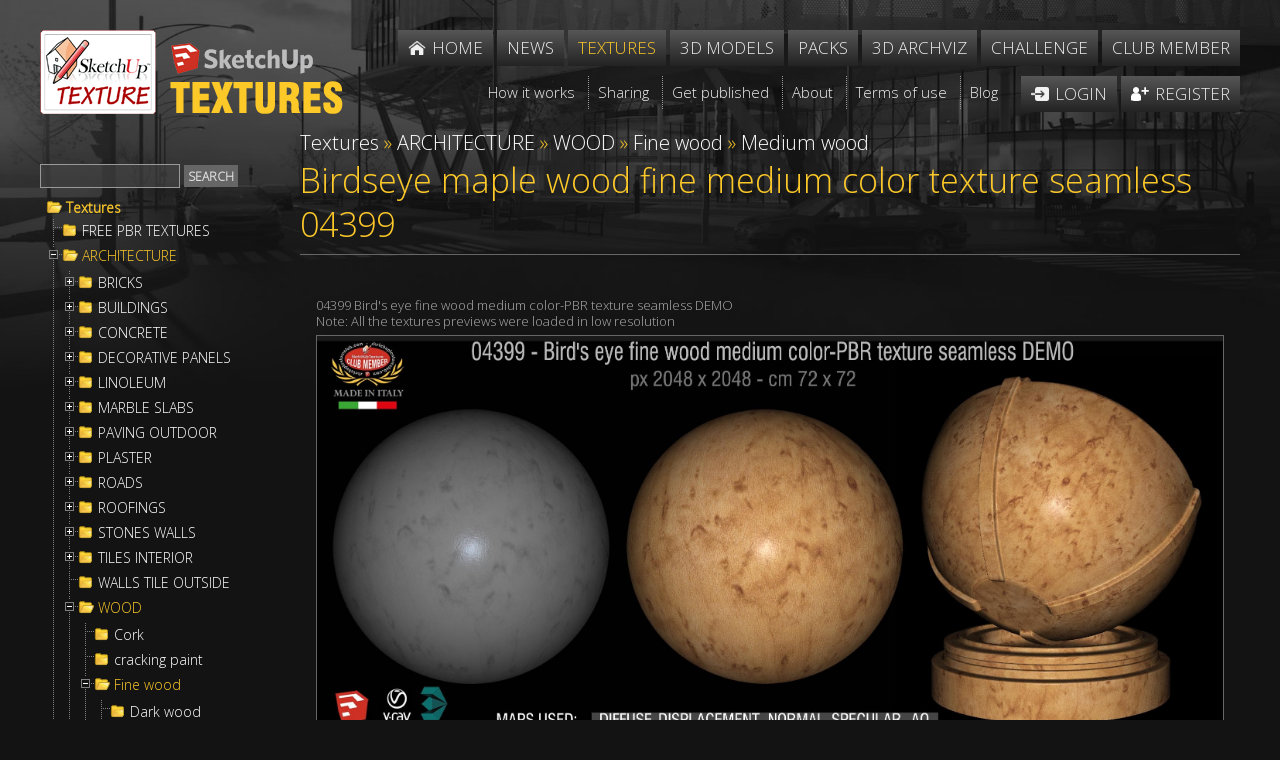

--- FILE ---
content_type: text/html; Charset=utf-8
request_url: https://www.sketchuptextureclub.com/textures/architecture/wood/fine-wood/medium-wood/birdseye-maple-wood-fine-medium-color-texture-seamless-04399
body_size: 76602
content:

<!DOCTYPE html>
<html xmlns="http://www.w3.org/1999/xhtml">
<head>
<meta http-equiv="Content-Type" content="text/html; charset=utf-8" />
<title>Birdseye maple wood fine medium color texture seamless 04399</title>
<meta name="description" content="Sketchuptexture | Texture seamless | Birdseye maple wood fine medium color texture seamless 04399 | Textures - ARCHITECTURE - WOOD - Fine wood - Medium wood" /><!-- Google tag (gtag.js) -->
<script async src="https://www.googletagmanager.com/gtag/js?id=G-GZRW3558GB"></script>
<script>
  window.dataLayer = window.dataLayer || [];
  function gtag(){dataLayer.push(arguments);}
  gtag('js', new Date());

  gtag('config', 'G-GZRW3558GB');
  gtag('config', 'G-EWZG3TNQR8');
</script>


<link rel="alternate" href="https://www.sketchuptextureclub.com/textures/architecture/wood/fine-wood/medium-wood/birdseye-maple-wood-fine-medium-color-texture-seamless-04399" hreflang="x-default">
<link rel="alternate" href="https://www.sketchuptextureclub.com/textures/architecture/wood/fine-wood/medium-wood/birdseye-maple-wood-fine-medium-color-texture-seamless-04399" hreflang="en">

<meta name="viewport" content="width=device-width; initial-scale=1.0; maximum-scale=5.0; user-scalable=5.0;" />
<link href='https://fonts.googleapis.com/css?family=Open+Sans:300' rel='stylesheet' type='text/css'>
<link href="/hdr/sty.css" rel="stylesheet" type="text/css" />
<script src="/hdr/jq.js" type="text/javascript"></script>
<script src="/hdr/easing.js" type="text/javascript"></script>
<script type="text/javascript" src="/hdr/jquery.mousewheel-3.0.6.pack.js"></script>
<script type="text/javascript" src="/fancy/jquery.fancybox.pack.js"></script>
<script type="text/javascript" src="/fancy/helpers/jquery.fancybox-media.js"></script>
<link rel="stylesheet" type="text/css" href="/fancy/jquery.fancybox.css" media="screen" />
<script src="/hdr/jquery.zoom-min.js" type="text/javascript"></script>
<script src="/hdr/cycle2.js" type="text/javascript"></script>
<script src="/hdr/carousel.js" type="text/javascript"></script>
<script src="/hdr/swipe.js" type="text/javascript"></script>

<link href="/hdr/sty1.css" rel="stylesheet" type="text/css" />
<script src="/hdr/jquery.cookie.js" type="text/javascript"></script>
<script src="/hdr/jquery.treeview.js" type="text/javascript"></script>
<link rel="stylesheet" href="/hdr/jquery.treeview.css" />
 <script>
  (function(i,s,o,g,r,a,m){i['GoogleAnalyticsObject']=r;i[r]=i[r]||function(){
  (i[r].q=i[r].q||[]).push(arguments)},i[r].l=1*new Date();a=s.createElement(o),
  m=s.getElementsByTagName(o)[0];a.async=1;a.src=g;m.parentNode.insertBefore(a,m)
  })(window,document,'script','https://www.google-analytics.com/analytics.js','ga');

  ga('create', 'UA-77253789-1', 'auto');
  //ga('send', 'pageview');
  ga('send', 'pageview', {'dimension1': 'Guest'});
  
   ga('create', 'UA-84641342-1', 'auto','imagepromotion');
   ga('imagepromotion.send', 'pageview');
</script>



<script type="text/javascript">

errore="An error occurred"

//qui  .bansx img, .bandx img , .imgaw1
function setMaxWidth() {
$('.testo div.ridok img:not(.imgslide), .bnrtop img,.bnrtop img, .bnrbottom img, .bansx img, .bandx img, .imgaw1').hide();
if( $(".wi").width()<980 ) {d=18} else {d=0}
$('.testo div.ridok img:not(.imgslide), .bnrtop img,.bnrtop img, .bnrbottom img, .bansx img, .bandx img, .imgaw1').each(function() {
	if( $(this).parent().is('a') || $(this).parent().is('span') ) {el=$(this).parent().parent()} else {el=$(this).parent()}
	$(this).css("maxWidth",parseInt(el.width()-d)+"px")
	$(this).show()
    });

$('.slider').hide()
$('.slider').each(function() {
$(this).css("maxWidth",parseInt($(this).parent().width())+"px")
$('.slider').show()
    });

}




function vota(n)
{
if(!confirm("Are you sure?")) {return false}
$.ajax({
  type: "POST",
  cache:false,
  url: '/challenge/a_vota.asp',
  data: {img:n},
  success: function(data) {
if(data=="OK") {alert("Thanks for your vote");$("#r"+n).html(parseInt($("#r"+n).html())+1)}
else
{alert("You have already voted for this work")}

},
  error:function (){alert(errore);}    
});	
	
	
	}

//////

function trim(stringToTrim) {
	return stringToTrim.replace(/^\s+|\s+$/g,"");}
	
///

	      function cmail(mail){
   
   var x = mail;
	//var filter  = /^([a-zA-Z0-9_\.\-])+\@(([a-zA-Z0-9\-])+\.)+([a-zA-Z0-9]{2,4})+$/;
	//if (!filter.test(x)) return 1; else return 2
	if (x.indexOf("@")<0 || x.indexOf(".")<0) return 1; else return 2
   }
   
   
///


function mn()
{
if($(".menu").is(":visible")) $('.menu').slideUp(100); else $('.menu').slideDown(100);
//setTimeout('$(".menu").attr("style","")',110)
	}

  function deviced()
 {
 if(document.createTouch !== undefined) return true; else return false
 }

if($(window).width()>600) {fpad=1;fmarg=30;ftit="inside";fautoc=true} else {fpad=1;fmarg=0;ftit="over";fautoc=false};


$(function() {
	
$( 'a.glink' ).each(function( index ) {
  $( this ).attr("href", $( this ).attr("href").replace("glink.asp","golink.asp") )
});
		   

//qui
	 	$('input.fte,select.fte,textarea.fte').focus(function() {
	el=$(this)							 
	setTimeout(function(){if(el.position().top-$(window).scrollTop()<20) {window.scrollBy(0,-100)}}, 50);
															  })
		   
		   
			$('.tex1,.z,.z1,.texshop').fancybox({
								 
			openEffect	: 'elastic',
			closeEffect	: 'elastic',
			aspectRatio : false,
			autoCenter: fautoc,
			padding:fpad,
			margin:fmarg,
			helpers : {
				title : {
					type : 'inside'//ftit
				},
				media : {},
				overlay: {
					locked: false
				}
			},
			beforeShow: function () {
				if($(this.element).attr('class').split(' ').slice(-1)=="z") this.title='<a href="'+$(this.element).next().attr("href")+'">'+this.title+' &raquo;</a>';
				/* Disable right click */
				$.fancybox.wrap.bind("contextmenu", function (e) {
						return false; 
				});
			},
			onUpdate: function() {
				$(".zoomImg").removeClass("cur");
				//$.fancybox.reposition(); $.fancybox.update();
				if( parseInt($("img.fancybox-image").get(0).naturalWidth)>parseInt($("img.fancybox-image").width()) ) $(".fancybox-wrap .zoomImg").addClass("cur")
			},

			afterShow:  function() { $('.fancybox-inner').zoom({ on: 'grab', 
															   	duration:300,
																touch:true,
																onZoomIn:function(){$('.fancybox-nav').hide()},
																onZoomOut:function(){$('.fancybox-nav').show()}   
																}); 
									if(deviced()) $('.fancybox-nav span').css("visibility","visible");
									if( parseInt($("img.fancybox-image").get(0).naturalWidth)>parseInt($("img.fancybox-image").width()) ) setTimeout('$(".fancybox-wrap .zoomImg").addClass("cur")',500)
			
									}
	
	});		   
		   
		   

	
			$('.gal a, .fancy, .adm').fancybox({
								 
			openEffect	: 'elastic',
			closeEffect	: 'elastic',
			aspectRatio : false,
			autoCenter: fautoc,
			padding:fpad,
			margin:fmarg,
			helpers : {
				title : {
					type : 'inside'//ftit
				},
				media : {},
				overlay: {
					locked: false
				}
			},
			beforeShow: function () {
				/* Disable right click */
				$.fancybox.wrap.bind("contextmenu", function (e) {
						return false; 
				});
			},			
			beforeLoad: function() {
				if($(this.element).attr('class')!="adm")
				{this.title = "<a class=\"onw\" title=\"Open in a new window and share\" href=\"artwork/"+$(this.element).attr('data-idi')+"\"><img src=\"/imgs/onw.png\"></a>  <i class=\"copy\">&copy;</i> "+this.title;}
			},
			onUpdate: function() {
				$(".zoomImg").removeClass("cur");
				//$.fancybox.reposition(); $.fancybox.update();
				if( parseInt($("img.fancybox-image").get(0).naturalWidth)>parseInt($("img.fancybox-image").width()) ) $(".zoomImg").addClass("cur")
			},

			afterShow:  function() { $('.fancybox-inner').zoom({ on: 'grab', 
															   	duration:300,
																touch:true,
																onZoomIn:function(){$('.fancybox-nav').hide()},
																onZoomOut:function(){$('.fancybox-nav').show()}   
																}); 
									if(deviced()) $('.fancybox-nav span').css("visibility","visible");
									if( parseInt($("img.fancybox-image").get(0).naturalWidth)>parseInt($("img.fancybox-image").width()) ) setTimeout('$(".zoomImg").addClass("cur")',500)
			
									}
	
	});
			
			
	$(".pop").fancybox({
		maxWidth	: 900,
		maxHeight	: 500,
		width		: 900,
		height		: 500,
		openEffect	: 'fade',
		closeEffect	: 'fade',
		aspectRatio : false,
		padding:fpad,
		margin:fmarg,
				beforeLoad: function() {
			$.fancybox.hideLoading()
        },
			helpers : {
				title : {
					type : 'inside'//ftit
				},
				overlay: {
					locked: false
				}
			},


		});
			

	$(".minia").fancybox({
		maxWidth	: 300,
		maxHeight	: 162,
		width		: 300,
		height		: 162,
		padding:fpad,
		margin:fmarg,		
		openEffect	: 'fade',
		closeEffect	: 'fade',
		helpers : {
			overlay : {
					closeClick : false,
					locked: false
				}

    	},
		beforeLoad: function() {
			$.fancybox.hideLoading()
        }
	});
	
setMaxWidth();
$( window ).bind( "resize", setMaxWidth);


$( ".testo img" ).mouseover(function() {  if ($(this).closest('a').length <= 0 && $(this).get(0).naturalWidth>$(this).width())  $(this).wrap( '<a href="'+$(this).attr("src")+'" class="adm"></a>'); });


$( '.slider' ).cycle();	

	
	

	
	
	

});
		
	
$(window).resize(function() {
if($( document ).width()>1000) $(".menu").attr("style","");
$.fancybox.reposition(); $.fancybox.update();
$(".fmenu").css("minWidth",parseInt($(".fmenu ul").width())+"px")
});


///// root

function mnt()
{ if($( "#menutexture" ).css("left")=="-500px") {l=0;$( ".pez" ).fadeIn(250);$("body").css("overflow", "hidden")} else {l="-500px";$( ".pez" ).fadeOut(250);$("body").css("overflow", "")};
	$( "#menutexture" ).animate({
    left: l
  }, 250, function() {
    // Animation complete.
  });
	}
	
$(window).resize(function() {
$( "#menutexture" ).css("left","");$( ".pez" ).hide()
$("body").css("overflow", "")
});


$(window).unload(function(){ test=Math.random() })
</script>













<meta property="og:title" content="Birdseye maple wood fine medium color texture seamless 04399" />
<meta property="og:url" content="http://www.sketchuptextureclub.com/textures/architecture/wood/fine-wood/medium-wood/birdseye-maple-wood-fine-medium-color-texture-seamless-04399" />
<meta property="og:image" content="http://www.sketchuptextureclub.com/public/texture/0002-birdseye-maple-wood-fine-medium-color-texture-seamless.jpg" />
<meta property="og:site_name" content="Sketchuptexture - Textures" />
<meta itemprop="image" content="http://www.sketchuptextureclub.com/public/texture/0002-birdseye-maple-wood-fine-medium-color-texture-seamless.jpg" />
</head>

<body class="texture">



<div class="wrapper">
    <div class="content">
    	
        

        
        <div class="wi head">
		        
        	<div class="logo">
            	<a href="/"><img class="lo" alt="Sketchuptexture" src="/imgs/sketchuptexture.png" /></a> 
                
                <a href="/textures"><img class="lo1" alt="Sketchuptexture - Textures" src="/imgs/textures.png" /></a>
                
                <img alt="" onclick="mn()" class="imgmenu" src="/imgs/menu.png" />
            </div>
            <div class="menu">
                <ul class="fmenu">
                    <li class="home"><a href="/"><span>Home</span></a></li>
                    <li><a href="/news"><span>News</span></a></li>
                    <li><a title="High quality free seamless textures, architecture, materials, nature elements" class="att"  href="/textures"><span>Textures</span></a></li>
                    <!--<li><a href="/cut-out"><span>Cut out</span></a></li> -->
                    <li><a title="House - Living room - Office furniture - Bedroom - Kitchen - Vegetation..." href="/3d-models"><span>3D models</span></a></li>
                    <li><a title="Packages of textures, cut out, people and various resources for the 3D" href="/packs"><span>Packs</span></a></li>
                    <li><a title="The Best Of international 3d visualization, architecture and interior design" href="/3d-archviz"><span>3D Archviz</span></a></li>
                    <li><a title="International rendering challenges of architecture and interior" href="/challenge"><span>Challenge</span></a></li>
                    
                    
					<li><a title="Benefits and options for members who support our comunity" href="/become-a-club-member">Club member</a></li>
                                        
                    
                    
                    <li class="sep"></li>

                    <li class="terms f"><a href="/how-it-works"><span>How it works</span></a></li>
                    <li class="terms"><a href="/sharing"><span>Sharing</span></a></li>
                    <li class="terms"><a href="/get-published"><span>Get published</span></a></li>
                    <li class="terms"><a href="/about-us"><span>About</span></a></li>
                    <li class="terms"><a  href="/terms-of-use"><span>Terms of use</span></a></li>
                    <!--<li class="terms"><a href="/contact-us"><span>Contact</span></a></li> -->
                    <li class="terms"><a href="http://www.sketchuptexture.com/" target="_blank"><span>Blog</span></a></li>
                    
                    
                    
                    <li class="login"><a href="/login"><span>Login</span></a></li>
                    <li class="register"><a href="/register"><span>Register</span></a></li>
					

                </ul>
            </div> 
            <div class="cl"></div>
        </div>  
        <div class="cl"></div>
		
        
		
		
        
        <script>
        $(".fmenu").css("minWidth",parseInt($(".fmenu ul").width())+"px")
        </script>

        
        <div class="wi corpo">
        
            
            <!--<h1 class="tit"><span>Textures</span></h1>
            <div class="cl"></div> -->
            
                <div id="menutexture">

<form method="post" action="/textures.asp" id="trova">
<input maxlength="16" class="fte" id="cerca" name="cerca" type="text" /><input class="bu" id="search" type="submit" value="Search" />
</form>

<div class="contmenutexture">
	<div class="filetree primotree"><span class="folder"><a class="ev" href="/textures">Textures</a></span></div>
	<ul id="browser" class="filetree"><li class="nochild"><span class="folder"><a data-liv="724" href="/textures/free-pbr-textures">FREE PBR TEXTURES</a></span></li><li ><span class="folder"><a data-liv="13" href="/textures/architecture">ARCHITECTURE</a></span><ul><li><span class="folder"><a data-liv="306" href="/textures/architecture/bricks">BRICKS</a></span><ul><li><span class="folder"><a data-liv="330" href="/textures/architecture/bricks/colored-bricks">Colored Bricks</a></span><ul><li class="nochild"><span class="folder"><a data-liv="543" href="/textures/architecture/bricks/colored-bricks/rustic">Rustic</a></span></li><li class="nochild"><span class="folder"><a data-liv="545" href="/textures/architecture/bricks/colored-bricks/sandblasted">Sandblasted</a></span></li><li class="nochild"><span class="folder"><a data-liv="544" href="/textures/architecture/bricks/colored-bricks/smooth">Smooth</a></span></li></ul></li><li class="nochild"><span class="folder"><a data-liv="331" href="/textures/architecture/bricks/damaged-bricks">Damaged bricks</a></span></li><li class="nochild"><span class="folder"><a data-liv="332" href="/textures/architecture/bricks/dirty-bricks">Dirty Bricks</a></span></li><li><span class="folder"><a data-liv="333" href="/textures/architecture/bricks/facing-bricks">Facing Bricks</a></span><ul><li class="nochild"><span class="folder"><a data-liv="589" href="/textures/architecture/bricks/facing-bricks/rustic">Rustic</a></span></li><li class="nochild"><span class="folder"><a data-liv="590" href="/textures/architecture/bricks/facing-bricks/smooth">Smooth</a></span></li></ul></li><li class="nochild"><span class="folder"><a data-liv="334" href="/textures/architecture/bricks/old-bricks">Old bricks</a></span></li><li class="nochild"><span class="folder"><a data-liv="335" href="/textures/architecture/bricks/special-bricks">Special Bricks</a></span></li><li class="nochild"><span class="folder"><a data-liv="336" href="/textures/architecture/bricks/white-bricks">White Bricks</a></span></li></ul></li><li><span class="folder"><a data-liv="307" href="/textures/architecture/buildings">BUILDINGS</a></span><ul><li><span class="folder"><a data-liv="337" href="/textures/architecture/buildings/doors">Doors</a></span><ul><li class="nochild"><span class="folder"><a data-liv="536" href="/textures/architecture/buildings/doors/antique-doors">Antique doors</a></span></li><li class="nochild"><span class="folder"><a data-liv="537" href="/textures/architecture/buildings/doors/classic-doors">Classic doors</a></span></li><li class="nochild"><span class="folder"><a data-liv="538" href="/textures/architecture/buildings/doors/main-doors">Main doors</a></span></li><li class="nochild"><span class="folder"><a data-liv="559" href="/textures/architecture/buildings/doors/modern-doors">Modern doors</a></span></li></ul></li><li class="nochild"><span class="folder"><a data-liv="698" href="/textures/architecture/buildings/gates">Gates</a></span></li><li class="nochild"><span class="folder"><a data-liv="340" href="/textures/architecture/buildings/old-buildings">Old Buildings</a></span></li><li class="nochild"><span class="folder"><a data-liv="684" href="/textures/architecture/buildings/old-country-buildings">Old country buildings</a></span></li><li class="nochild"><span class="folder"><a data-liv="339" href="/textures/architecture/buildings/residential-buildings">Residential buildings</a></span></li><li class="nochild"><span class="folder"><a data-liv="409" href="/textures/architecture/buildings/shop-windows">Shop windows</a></span></li><li class="nochild"><span class="folder"><a data-liv="341" href="/textures/architecture/buildings/skycrapers">Skycrapers</a></span></li><li><span class="folder"><a data-liv="342" href="/textures/architecture/buildings/windows">Windows</a></span><ul><li class="nochild"><span class="folder"><a data-liv="540" href="/textures/architecture/buildings/windows/mixed-windows">mixed windows</a></span></li><li class="nochild"><span class="folder"><a data-liv="542" href="/textures/architecture/buildings/windows/special-windows">special windows</a></span></li></ul></li></ul></li><li><span class="folder"><a data-liv="308" href="/textures/architecture/concrete">CONCRETE</a></span><ul><li><span class="folder"><a data-liv="345" href="/textures/architecture/concrete/bare">Bare</a></span><ul><li class="nochild"><span class="folder"><a data-liv="405" href="/textures/architecture/concrete/bare/clean-walls">Clean walls</a></span></li><li class="nochild"><span class="folder"><a data-liv="406" href="/textures/architecture/concrete/bare/damaged-walls">Damaged walls</a></span></li><li class="nochild"><span class="folder"><a data-liv="407" href="/textures/architecture/concrete/bare/dirty-walls">Dirty walls</a></span></li><li class="nochild"><span class="folder"><a data-liv="408" href="/textures/architecture/concrete/bare/rough-walls">Rough walls</a></span></li></ul></li><li><span class="folder"><a data-liv="347" href="/textures/architecture/concrete/plates">Plates</a></span><ul><li class="nochild"><span class="folder"><a data-liv="402" href="/textures/architecture/concrete/plates/clean">Clean</a></span></li><li class="nochild"><span class="folder"><a data-liv="404" href="/textures/architecture/concrete/plates/dirty">Dirty</a></span></li><li class="nochild"><span class="folder"><a data-liv="410" href="/textures/architecture/concrete/plates/tadao-ando">Tadao Ando</a></span></li></ul></li></ul></li><li><span class="folder"><a data-liv="413" href="/textures/architecture/decorative-panels">DECORATIVE PANELS</a></span><ul><li><span class="folder"><a data-liv="414" href="/textures/architecture/decorative-panels/3d-wall-panels">3D Wall panels</a></span><ul><li class="nochild"><span class="folder"><a data-liv="546" href="/textures/architecture/decorative-panels/3d-wall-panels/mixed-colors">Mixed colors</a></span></li><li class="nochild"><span class="folder"><a data-liv="547" href="/textures/architecture/decorative-panels/3d-wall-panels/white-panels">White panels</a></span></li></ul></li><li class="nochild"><span class="folder"><a data-liv="548" href="/textures/architecture/decorative-panels/blackboard">Blackboard</a></span></li><li class="nochild"><span class="folder"><a data-liv="415" href="/textures/architecture/decorative-panels/chalkboard-paint">Chalkboard paint</a></span></li><li><span class="folder"><a data-liv="416" href="/textures/architecture/decorative-panels/world-maps">World maps</a></span><ul><li class="nochild"><span class="folder"><a data-liv="551" href="/textures/architecture/decorative-panels/world-maps/chalkboard-maps">Chalkboard maps</a></span></li><li class="nochild"><span class="folder"><a data-liv="550" href="/textures/architecture/decorative-panels/world-maps/metro-maps">Metr&#242; maps</a></span></li><li class="nochild"><span class="folder"><a data-liv="552" href="/textures/architecture/decorative-panels/world-maps/various-maps">Various maps</a></span></li><li class="nochild"><span class="folder"><a data-liv="549" href="/textures/architecture/decorative-panels/world-maps/vintage-maps">Vintage maps</a></span></li></ul></li></ul></li><li><span class="folder"><a data-liv="731" href="/textures/architecture/linoleum">LINOLEUM</a></span><ul><li class="nochild"><span class="folder"><a data-liv="732" href="/textures/architecture/linoleum/acoustic-cork">ACOUSTIC CORK</a></span></li><li class="nochild"><span class="folder"><a data-liv="734" href="/textures/architecture/linoleum/etrusco-xf-">ETRUSCO xf&#178;</a></span></li><li class="nochild"><span class="folder"><a data-liv="736" href="/textures/architecture/linoleum/lino-materiale">LINO MATERIALE</a></span></li><li class="nochild"><span class="folder"><a data-liv="737" href="/textures/architecture/linoleum/linear">LINEAR</a></span></li><li class="nochild"><span class="folder"><a data-liv="738" href="/textures/architecture/linoleum/marmoleum-concrete">MARMOLEUM CONCRETE</a></span></li><li class="nochild"><span class="folder"><a data-liv="739" href="/textures/architecture/linoleum/marmoleum-piano">MARMOLEUM PIANO</a></span></li></ul></li><li><span class="folder"><a data-liv="309" href="/textures/architecture/marble-slabs">MARBLE SLABS</a></span><ul><li class="nochild"><span class="folder"><a data-liv="418" href="/textures/architecture/marble-slabs/black">Black</a></span></li><li class="nochild"><span class="folder"><a data-liv="423" href="/textures/architecture/marble-slabs/blue">Blue</a></span></li><li class="nochild"><span class="folder"><a data-liv="419" href="/textures/architecture/marble-slabs/brown">Brown</a></span></li><li class="nochild"><span class="folder"><a data-liv="417" href="/textures/architecture/marble-slabs/cream">Cream</a></span></li><li class="nochild"><span class="folder"><a data-liv="420" href="/textures/architecture/marble-slabs/granite">Granite</a></span></li><li class="nochild"><span class="folder"><a data-liv="422" href="/textures/architecture/marble-slabs/green">Green</a></span></li><li class="nochild"><span class="folder"><a data-liv="421" href="/textures/architecture/marble-slabs/grey">Grey</a></span></li><li class="nochild"><span class="folder"><a data-liv="714" href="/textures/architecture/marble-slabs/marble-wall-cladding">Marble wall cladding</a></span></li><li class="nochild"><span class="folder"><a data-liv="424" href="/textures/architecture/marble-slabs/pink">Pink</a></span></li><li class="nochild"><span class="folder"><a data-liv="425" href="/textures/architecture/marble-slabs/red">Red</a></span></li><li class="nochild"><span class="folder"><a data-liv="558" href="/textures/architecture/marble-slabs/travertine">Travertine</a></span></li><li class="nochild"><span class="folder"><a data-liv="426" href="/textures/architecture/marble-slabs/white">White</a></span></li><li class="nochild"><span class="folder"><a data-liv="427" href="/textures/architecture/marble-slabs/worked">Worked</a></span></li><li class="nochild"><span class="folder"><a data-liv="428" href="/textures/architecture/marble-slabs/yellow">Yellow</a></span></li></ul></li><li><span class="folder"><a data-liv="311" href="/textures/architecture/paving-outdoor">PAVING OUTDOOR</a></span><ul><li><span class="folder"><a data-liv="352" href="/textures/architecture/paving-outdoor/concrete">Concrete</a></span><ul><li class="nochild"><span class="folder"><a data-liv="357" href="/textures/architecture/paving-outdoor/concrete/blocks-damaged">Blocks damaged</a></span></li><li class="nochild"><span class="folder"><a data-liv="358" href="/textures/architecture/paving-outdoor/concrete/blocks-mixed">Blocks mixed</a></span></li><li class="nochild"><span class="folder"><a data-liv="359" href="/textures/architecture/paving-outdoor/concrete/blocks-regular">Blocks regular</a></span></li><li class="nochild"><span class="folder"><a data-liv="560" href="/textures/architecture/paving-outdoor/concrete/herringbone">Herringbone</a></span></li></ul></li><li class="nochild"><span class="folder"><a data-liv="729" href="/textures/architecture/paving-outdoor/exposed-aggregate">Exposed aggregate</a></span></li><li class="nochild"><span class="folder"><a data-liv="569" href="/textures/architecture/paving-outdoor/flagstone">Flagstone</a></span></li><li class="nochild"><span class="folder"><a data-liv="432" href="/textures/architecture/paving-outdoor/hexagonal">Hexagonal</a></span></li><li class="nochild"><span class="folder"><a data-liv="682" href="/textures/architecture/paving-outdoor/marble">Marble</a></span></li><li class="nochild"><span class="folder"><a data-liv="434" href="/textures/architecture/paving-outdoor/mosaico">Mosaico</a></span></li><li class="nochild"><span class="folder"><a data-liv="699" href="/textures/architecture/paving-outdoor/parks-paving">Parks Paving</a></span></li><li><span class="folder"><a data-liv="355" href="/textures/architecture/paving-outdoor/pavers-stone">Pavers stone</a></span><ul><li class="nochild"><span class="folder"><a data-liv="437" href="/textures/architecture/paving-outdoor/pavers-stone/blocks-mixed">Blocks mixed</a></span></li><li class="nochild"><span class="folder"><a data-liv="561" href="/textures/architecture/paving-outdoor/pavers-stone/blocks-regular">Blocks regular</a></span></li><li class="nochild"><span class="folder"><a data-liv="440" href="/textures/architecture/paving-outdoor/pavers-stone/cobblestone">Cobblestone</a></span></li><li class="nochild"><span class="folder"><a data-liv="568" href="/textures/architecture/paving-outdoor/pavers-stone/herringbone">Herringbone</a></span></li></ul></li><li class="nochild"><span class="folder"><a data-liv="730" href="/textures/architecture/paving-outdoor/tactile">Tactile</a></span></li><li><span class="folder"><a data-liv="353" href="/textures/architecture/paving-outdoor/terracotta">Terracotta</a></span><ul><li class="nochild"><span class="folder"><a data-liv="566" href="/textures/architecture/paving-outdoor/terracotta/blocks-mixed">Blocks mixed</a></span></li><li class="nochild"><span class="folder"><a data-liv="564" href="/textures/architecture/paving-outdoor/terracotta/blocks-regular">Blocks regular</a></span></li><li class="nochild"><span class="folder"><a data-liv="565" href="/textures/architecture/paving-outdoor/terracotta/herringbone">Herringbone</a></span></li></ul></li><li class="nochild"><span class="folder"><a data-liv="696" href="/textures/architecture/paving-outdoor/washed-gravel">Washed gravel</a></span></li></ul></li><li><span class="folder"><a data-liv="312" href="/textures/architecture/plaster">PLASTER</a></span><ul><li class="nochild"><span class="folder"><a data-liv="383" href="/textures/architecture/plaster/clean-plaster">Clean plaster</a></span></li><li class="nochild"><span class="folder"><a data-liv="442" href="/textures/architecture/plaster/old-plaster">Old plaster</a></span></li><li class="nochild"><span class="folder"><a data-liv="443" href="/textures/architecture/plaster/painted-plaster">Painted plaster</a></span></li><li class="nochild"><span class="folder"><a data-liv="579" href="/textures/architecture/plaster/pebble-dash">Pebble Dash</a></span></li><li class="nochild"><span class="folder"><a data-liv="444" href="/textures/architecture/plaster/reinaissance">Reinaissance</a></span></li><li class="nochild"><span class="folder"><a data-liv="445" href="/textures/architecture/plaster/venetian">Venetian</a></span></li></ul></li><li><span class="folder"><a data-liv="313" href="/textures/architecture/roads">ROADS</a></span><ul><li class="nochild"><span class="folder"><a data-liv="570" href="/textures/architecture/roads/asphalt">Asphalt</a></span></li><li class="nochild"><span class="folder"><a data-liv="571" href="/textures/architecture/roads/asphalt-damaged">Asphalt damaged</a></span></li><li class="nochild"><span class="folder"><a data-liv="710" href="/textures/architecture/roads/dirt-roads">Dirt Roads</a></span></li><li><span class="folder"><a data-liv="572" href="/textures/architecture/roads/paving-streets">Paving streets</a></span><ul><li class="nochild"><span class="folder"><a data-liv="576" href="/textures/architecture/roads/paving-streets/cobblestone">Cobblestone</a></span></li><li class="nochild"><span class="folder"><a data-liv="577" href="/textures/architecture/roads/paving-streets/damaged-cobble">Damaged cobble</a></span></li><li class="nochild"><span class="folder"><a data-liv="578" href="/textures/architecture/roads/paving-streets/rounded-cobble">Rounded cobble</a></span></li></ul></li><li class="nochild"><span class="folder"><a data-liv="574" href="/textures/architecture/roads/roads">Roads</a></span></li><li class="nochild"><span class="folder"><a data-liv="701" href="/textures/architecture/roads/roads-markings">Roads Markings</a></span></li><li class="nochild"><span class="folder"><a data-liv="575" href="/textures/architecture/roads/stone-roads">Stone roads</a></span></li><li class="nochild"><span class="folder"><a data-liv="703" href="/textures/architecture/roads/street-elements">Street elements</a></span></li></ul></li><li><span class="folder"><a data-liv="314" href="/textures/architecture/roofings">ROOFINGS</a></span><ul><li class="nochild"><span class="folder"><a data-liv="456" href="/textures/architecture/roofings/asphalt-roofs">Asphalt roofs</a></span></li><li class="nochild"><span class="folder"><a data-liv="458" href="/textures/architecture/roofings/clay-roofs">Clay roofs</a></span></li><li class="nochild"><span class="folder"><a data-liv="457" href="/textures/architecture/roofings/flat-roofs">Flat roofs</a></span></li><li class="nochild"><span class="folder"><a data-liv="685" href="/textures/architecture/roofings/inside-roofings">Inside roofings</a></span></li><li class="nochild"><span class="folder"><a data-liv="460" href="/textures/architecture/roofings/metal-roofs">Metal roofs</a></span></li><li class="nochild"><span class="folder"><a data-liv="461" href="/textures/architecture/roofings/shingles-wood">Shingles wood</a></span></li><li class="nochild"><span class="folder"><a data-liv="462" href="/textures/architecture/roofings/slate-roofs">Slate roofs</a></span></li><li class="nochild"><span class="folder"><a data-liv="463" href="/textures/architecture/roofings/snowy-roofs">Snowy roofs</a></span></li><li class="nochild"><span class="folder"><a data-liv="464" href="/textures/architecture/roofings/thatched-roofs">Thatched roofs</a></span></li></ul></li><li><span class="folder"><a data-liv="472" href="/textures/architecture/stones-walls">STONES WALLS</a></span><ul><li><span class="folder"><a data-liv="473" href="/textures/architecture/stones-walls/claddings-stone">Claddings stone</a></span><ul><li class="nochild"><span class="folder"><a data-liv="474" href="/textures/architecture/stones-walls/claddings-stone/exterior">Exterior</a></span></li><li class="nochild"><span class="folder"><a data-liv="475" href="/textures/architecture/stones-walls/claddings-stone/interior">Interior</a></span></li><li class="nochild"><span class="folder"><a data-liv="478" href="/textures/architecture/stones-walls/claddings-stone/stacked-slabs">Stacked slabs</a></span></li></ul></li><li class="nochild"><span class="folder"><a data-liv="480" href="/textures/architecture/stones-walls/damaged-walls">Damaged walls</a></span></li><li class="nochild"><span class="folder"><a data-liv="482" href="/textures/architecture/stones-walls/stone-blocks">Stone blocks</a></span></li><li class="nochild"><span class="folder"><a data-liv="481" href="/textures/architecture/stones-walls/stone-walls">Stone walls</a></span></li><li class="nochild"><span class="folder"><a data-liv="483" href="/textures/architecture/stones-walls/wall-surface">Wall surface</a></span></li></ul></li><li><span class="folder"><a data-liv="484" href="/textures/architecture/tiles-interior">TILES INTERIOR</a></span><ul><li><span class="folder"><a data-liv="495" href="/textures/architecture/tiles-interior/cement-encaustic">Cement - Encaustic</a></span><ul><li class="nochild"><span class="folder"><a data-liv="647" href="/textures/architecture/tiles-interior/cement-encaustic/cement">Cement</a></span></li><li class="nochild"><span class="folder"><a data-liv="648" href="/textures/architecture/tiles-interior/cement-encaustic/checkerboard">Checkerboard</a></span></li><li class="nochild"><span class="folder"><a data-liv="649" href="/textures/architecture/tiles-interior/cement-encaustic/encaustic">Encaustic</a></span></li><li class="nochild"><span class="folder"><a data-liv="650" href="/textures/architecture/tiles-interior/cement-encaustic/victorian">Victorian</a></span></li></ul></li><li class="nochild"><span class="folder"><a data-liv="528" href="/textures/architecture/tiles-interior/ceramic-wood">Ceramic Wood</a></span></li><li class="nochild"><span class="folder"><a data-liv="496" href="/textures/architecture/tiles-interior/coordinated-themes">Coordinated themes</a></span></li><li class="nochild"><span class="folder"><a data-liv="651" href="/textures/architecture/tiles-interior/design-industry">Design Industry</a></span></li><li class="nochild"><span class="folder"><a data-liv="681" href="/textures/architecture/tiles-interior/hexagonal-mixed">Hexagonal mixed</a></span></li><li><span class="folder"><a data-liv="497" href="/textures/architecture/tiles-interior/marble-tiles">Marble tiles</a></span><ul><li class="nochild"><span class="folder"><a data-liv="499" href="/textures/architecture/tiles-interior/marble-tiles/black">Black</a></span></li><li class="nochild"><span class="folder"><a data-liv="644" href="/textures/architecture/tiles-interior/marble-tiles/blue">Blue</a></span></li><li class="nochild"><span class="folder"><a data-liv="500" href="/textures/architecture/tiles-interior/marble-tiles/brown">Brown</a></span></li><li class="nochild"><span class="folder"><a data-liv="697" href="/textures/architecture/tiles-interior/marble-tiles/coordinated-themes">coordinated themes</a></span></li><li class="nochild"><span class="folder"><a data-liv="498" href="/textures/architecture/tiles-interior/marble-tiles/cream">Cream</a></span></li><li class="nochild"><span class="folder"><a data-liv="504" href="/textures/architecture/tiles-interior/marble-tiles/granite">Granite</a></span></li><li class="nochild"><span class="folder"><a data-liv="503" href="/textures/architecture/tiles-interior/marble-tiles/green">Green</a></span></li><li class="nochild"><span class="folder"><a data-liv="502" href="/textures/architecture/tiles-interior/marble-tiles/grey">Grey</a></span></li><li class="nochild"><span class="folder"><a data-liv="721" href="/textures/architecture/tiles-interior/marble-tiles/marble-geometric-patterns">Marble geometric patterns</a></span></li><li class="nochild"><span class="folder"><a data-liv="505" href="/textures/architecture/tiles-interior/marble-tiles/pink">Pink</a></span></li><li class="nochild"><span class="folder"><a data-liv="506" href="/textures/architecture/tiles-interior/marble-tiles/red">Red</a></span></li><li class="nochild"><span class="folder"><a data-liv="645" href="/textures/architecture/tiles-interior/marble-tiles/travertine">Travertine</a></span></li><li class="nochild"><span class="folder"><a data-liv="646" href="/textures/architecture/tiles-interior/marble-tiles/white">White</a></span></li><li class="nochild"><span class="folder"><a data-liv="509" href="/textures/architecture/tiles-interior/marble-tiles/worked">Worked</a></span></li><li class="nochild"><span class="folder"><a data-liv="510" href="/textures/architecture/tiles-interior/marble-tiles/yellow">Yellow</a></span></li></ul></li><li><span class="folder"><a data-liv="490" href="/textures/architecture/tiles-interior/mosaico">Mosaico</a></span><ul><li><span class="folder"><a data-liv="518" href="/textures/architecture/tiles-interior/mosaico/classic-format">Classic format</a></span><ul><li class="nochild"><span class="folder"><a data-liv="653" href="/textures/architecture/tiles-interior/mosaico/classic-format/multicolor">Multicolor</a></span></li><li class="nochild"><span class="folder"><a data-liv="654" href="/textures/architecture/tiles-interior/mosaico/classic-format/patterned">Patterned</a></span></li><li><span class="folder"><a data-liv="652" href="/textures/architecture/tiles-interior/mosaico/classic-format/plain-color">Plain color</a></span><ul><li class="nochild"><span class="folder"><a data-liv="656" href="/textures/architecture/tiles-interior/mosaico/classic-format/plain-color/mosaico-cm-1-2x1-2">Mosaico cm 1.2x1.2</a></span></li><li class="nochild"><span class="folder"><a data-liv="657" href="/textures/architecture/tiles-interior/mosaico/classic-format/plain-color/mosaico-cm-1-5x1-5">Mosaico cm 1.5x1.5</a></span></li><li class="nochild"><span class="folder"><a data-liv="658" href="/textures/architecture/tiles-interior/mosaico/classic-format/plain-color/mosaico-cm-5x5">Mosaico cm 5x5</a></span></li><li class="nochild"><span class="folder"><a data-liv="660" href="/textures/architecture/tiles-interior/mosaico/classic-format/plain-color/mosaico-cm-5x10">Mosaico cm 5x10</a></span></li><li class="nochild"><span class="folder"><a data-liv="661" href="/textures/architecture/tiles-interior/mosaico/classic-format/plain-color/mosaico-cm-5x20">Mosaico cm 5x20</a></span></li><li class="nochild"><span class="folder"><a data-liv="662" href="/textures/architecture/tiles-interior/mosaico/classic-format/plain-color/mosaico-cm-10x20">Mosaico cm 10x20</a></span></li><li class="nochild"><span class="folder"><a data-liv="663" href="/textures/architecture/tiles-interior/mosaico/classic-format/plain-color/mosaico-cm-10x40">Mosaico cm 10x40</a></span></li><li class="nochild"><span class="folder"><a data-liv="664" href="/textures/architecture/tiles-interior/mosaico/classic-format/plain-color/mosaico-cm-20x60">Mosaico cm 20x60</a></span></li></ul></li></ul></li><li class="nochild"><span class="folder"><a data-liv="519" href="/textures/architecture/tiles-interior/mosaico/mixed-format">Mixed format</a></span></li><li class="nochild"><span class="folder"><a data-liv="520" href="/textures/architecture/tiles-interior/mosaico/pool-tiles">Pool tiles</a></span></li><li class="nochild"><span class="folder"><a data-liv="655" href="/textures/architecture/tiles-interior/mosaico/striped">Striped</a></span></li></ul></li><li><span class="folder"><a data-liv="491" href="/textures/architecture/tiles-interior/ornate-tiles">Ornate tiles</a></span><ul><li class="nochild"><span class="folder"><a data-liv="522" href="/textures/architecture/tiles-interior/ornate-tiles/ancient-rome">Ancient Rome</a></span></li><li class="nochild"><span class="folder"><a data-liv="521" href="/textures/architecture/tiles-interior/ornate-tiles/country-style">Country style</a></span></li><li class="nochild"><span class="folder"><a data-liv="523" href="/textures/architecture/tiles-interior/ornate-tiles/floral-tiles">Floral tiles</a></span></li><li class="nochild"><span class="folder"><a data-liv="526" href="/textures/architecture/tiles-interior/ornate-tiles/geometric-patterns">Geometric patterns</a></span></li><li class="nochild"><span class="folder"><a data-liv="527" href="/textures/architecture/tiles-interior/ornate-tiles/mixed-patterns">Mixed patterns</a></span></li><li class="nochild"><span class="folder"><a data-liv="524" href="/textures/architecture/tiles-interior/ornate-tiles/patchwork">Patchwork</a></span></li></ul></li><li><span class="folder"><a data-liv="489" href="/textures/architecture/tiles-interior/plain-color">Plain color</a></span><ul><li class="nochild"><span class="folder"><a data-liv="516" href="/textures/architecture/tiles-interior/plain-color/cm-20-x-20">cm 20 x 20</a></span></li><li class="nochild"><span class="folder"><a data-liv="517" href="/textures/architecture/tiles-interior/plain-color/cm-50-x-50">cm 50 x 50</a></span></li><li class="nochild"><span class="folder"><a data-liv="515" href="/textures/architecture/tiles-interior/plain-color/mixed-size">Mixed size</a></span></li></ul></li><li class="nochild"><span class="folder"><a data-liv="492" href="/textures/architecture/tiles-interior/stone-tiles">Stone tiles</a></span></li><li class="nochild"><span class="folder"><a data-liv="493" href="/textures/architecture/tiles-interior/terracotta-tiles">Terracotta tiles</a></span></li><li class="nochild"><span class="folder"><a data-liv="726" href="/textures/architecture/tiles-interior/terrazzo">Terrazzo</a></span></li><li class="nochild"><span class="folder"><a data-liv="728" href="/textures/architecture/tiles-interior/terrazzo-surfaces">Terrazzo surfaces</a></span></li><li><span class="folder"><a data-liv="666" href="/textures/architecture/tiles-interior/water-jet">Water Jet</a></span><ul><li class="nochild"><span class="folder"><a data-liv="672" href="/textures/architecture/tiles-interior/water-jet/medallions">Medallions</a></span></li></ul></li></ul></li><li class="nochild"><span class="folder"><a data-liv="722" href="/textures/architecture/walls-tile-outside">WALLS TILE OUTSIDE</a></span></li><li><span class="folder"><a data-liv="317" href="/textures/architecture/wood">WOOD</a></span><ul><li class="nochild"><span class="folder"><a data-liv="581" href="/textures/architecture/wood/cork">Cork</a></span></li><li class="nochild"><span class="folder"><a data-liv="582" href="/textures/architecture/wood/cracking-paint">cracking paint</a></span></li><li><span class="folder"><a data-liv="583" href="/textures/architecture/wood/fine-wood">Fine wood</a></span><ul><li class="nochild"><span class="folder"><a data-liv="584" href="/textures/architecture/wood/fine-wood/dark-wood">Dark wood</a></span></li><li class="nochild"><span class="folder"><a data-liv="585" href="/textures/architecture/wood/fine-wood/light-wood">Light wood</a></span></li><li class="nochild"><span class="folder"><a data-liv="586" href="/textures/architecture/wood/fine-wood/medium-wood">Medium wood</a></span></li><li class="nochild"><span class="folder"><a data-liv="735" href="/textures/architecture/wood/fine-wood/nordic-woods">Nordic Woods</a></span></li><li class="nochild"><span class="folder"><a data-liv="711" href="/textures/architecture/wood/fine-wood/stained-wood">Stained wood</a></span></li></ul></li><li class="nochild"><span class="folder"><a data-liv="587" href="/textures/architecture/wood/plywood">Plywood</a></span></li><li class="nochild"><span class="folder"><a data-liv="704" href="/textures/architecture/wood/raw-wood">Raw wood</a></span></li><li class="nochild"><span class="folder"><a data-liv="718" href="/textures/architecture/wood/wood-chips-mulch">Wood Chips - Mulch</a></span></li><li class="nochild"><span class="folder"><a data-liv="683" href="/textures/architecture/wood/wood-logs">Wood logs</a></span></li><li class="nochild"><span class="folder"><a data-liv="588" href="/textures/architecture/wood/wood-panels">Wood panels</a></span></li></ul></li><li><span class="folder"><a data-liv="318" href="/textures/architecture/wood-floors">WOOD FLOORS</a></span><ul><li class="nochild"><span class="folder"><a data-liv="591" href="/textures/architecture/wood-floors/decorated">Decorated</a></span></li><li class="nochild"><span class="folder"><a data-liv="592" href="/textures/architecture/wood-floors/geometric-pattern">Geometric pattern</a></span></li><li class="nochild"><span class="folder"><a data-liv="593" href="/textures/architecture/wood-floors/herringbone">Herringbone</a></span></li><li class="nochild"><span class="folder"><a data-liv="594" href="/textures/architecture/wood-floors/parquet-colored">Parquet colored</a></span></li><li class="nochild"><span class="folder"><a data-liv="595" href="/textures/architecture/wood-floors/parquet-dark">Parquet dark</a></span></li><li class="nochild"><span class="folder"><a data-liv="596" href="/textures/architecture/wood-floors/parquet-ligth">Parquet ligth</a></span></li><li class="nochild"><span class="folder"><a data-liv="597" href="/textures/architecture/wood-floors/parquet-medium">Parquet medium</a></span></li><li class="nochild"><span class="folder"><a data-liv="598" href="/textures/architecture/wood-floors/parquet-square">Parquet square</a></span></li><li class="nochild"><span class="folder"><a data-liv="599" href="/textures/architecture/wood-floors/parquet-white">Parquet white</a></span></li></ul></li><li><span class="folder"><a data-liv="319" href="/textures/architecture/wood-planks">WOOD PLANKS</a></span><ul><li class="nochild"><span class="folder"><a data-liv="604" href="/textures/architecture/wood-planks/old-wood-boards">Old wood boards</a></span></li><li class="nochild"><span class="folder"><a data-liv="601" href="/textures/architecture/wood-planks/siding-wood">Siding wood</a></span></li><li class="nochild"><span class="folder"><a data-liv="605" href="/textures/architecture/wood-planks/varnished-dirty-planks">Varnished dirty planks</a></span></li><li class="nochild"><span class="folder"><a data-liv="602" href="/textures/architecture/wood-planks/wood-decking">Wood decking</a></span></li><li class="nochild"><span class="folder"><a data-liv="603" href="/textures/architecture/wood-planks/wood-fence">Wood fence</a></span></li></ul></li></ul></li><li ><span class="folder"><a data-liv="304" href="/textures/materials">MATERIALS</a></span><ul><li class="nochild"><span class="folder"><a data-liv="612" href="/textures/materials/cardboard">CARDBOARD</a></span></li><li><span class="folder"><a data-liv="529" href="/textures/materials/carpeting">CARPETING</a></span><ul><li class="nochild"><span class="folder"><a data-liv="674" href="/textures/materials/carpeting/blue-tones">Blue tones</a></span></li><li class="nochild"><span class="folder"><a data-liv="675" href="/textures/materials/carpeting/brown-tones">Brown tones</a></span></li><li class="nochild"><span class="folder"><a data-liv="676" href="/textures/materials/carpeting/green-tones">Green tones</a></span></li><li class="nochild"><span class="folder"><a data-liv="679" href="/textures/materials/carpeting/grey-tones">Grey tones</a></span></li><li class="nochild"><span class="folder"><a data-liv="713" href="/textures/materials/carpeting/natural-fibers">Natural fibers</a></span></li><li class="nochild"><span class="folder"><a data-liv="678" href="/textures/materials/carpeting/red-tones">Red Tones</a></span></li><li class="nochild"><span class="folder"><a data-liv="680" href="/textures/materials/carpeting/white-tones">White tones</a></span></li></ul></li><li><span class="folder"><a data-liv="320" href="/textures/materials/fabrics">FABRICS</a></span><ul><li class="nochild"><span class="folder"><a data-liv="670" href="/textures/materials/fabrics/canvas">Canvas</a></span></li><li class="nochild"><span class="folder"><a data-liv="719" href="/textures/materials/fabrics/carbon-fiber">Carbon Fiber</a></span></li><li class="nochild"><span class="folder"><a data-liv="669" href="/textures/materials/fabrics/denim">Denim</a></span></li><li class="nochild"><span class="folder"><a data-liv="673" href="/textures/materials/fabrics/dobby">Dobby</a></span></li><li class="nochild"><span class="folder"><a data-liv="717" href="/textures/materials/fabrics/geometric-patterns">Geometric patterns</a></span></li><li class="nochild"><span class="folder"><a data-liv="723" href="/textures/materials/fabrics/gingham-vichy">Gingham - Vichy</a></span></li><li class="nochild"><span class="folder"><a data-liv="677" href="/textures/materials/fabrics/jaquard">Jaquard</a></span></li><li class="nochild"><span class="folder"><a data-liv="702" href="/textures/materials/fabrics/jersey">Jersey</a></span></li><li class="nochild"><span class="folder"><a data-liv="671" href="/textures/materials/fabrics/tartan">Tartan</a></span></li><li class="nochild"><span class="folder"><a data-liv="668" href="/textures/materials/fabrics/velvet">Velvet</a></span></li></ul></li><li class="nochild"><span class="folder"><a data-liv="400" href="/textures/materials/fur-animal">FUR ANIMAL</a></span></li><li class="nochild"><span class="folder"><a data-liv="401" href="/textures/materials/leather">LEATHER</a></span></li><li><span class="folder"><a data-liv="322" href="/textures/materials/metals">METALS</a></span><ul><li class="nochild"><span class="folder"><a data-liv="613" href="/textures/materials/metals/basic-metals">Basic Metals</a></span></li><li class="nochild"><span class="folder"><a data-liv="614" href="/textures/materials/metals/brushed-metals">Brushed metals</a></span></li><li class="nochild"><span class="folder"><a data-liv="615" href="/textures/materials/metals/corrugated">Corrugated</a></span></li><li class="nochild"><span class="folder"><a data-liv="616" href="/textures/materials/metals/dirty-rusty">Dirty rusty</a></span></li><li class="nochild"><span class="folder"><a data-liv="617" href="/textures/materials/metals/facades-claddings">Facades claddings</a></span></li><li class="nochild"><span class="folder"><a data-liv="618" href="/textures/materials/metals/panels">Panels</a></span></li><li class="nochild"><span class="folder"><a data-liv="619" href="/textures/materials/metals/perforated">Perforated</a></span></li><li class="nochild"><span class="folder"><a data-liv="620" href="/textures/materials/metals/plates">Plates</a></span></li></ul></li><li class="nochild"><span class="folder"><a data-liv="324" href="/textures/materials/paper">PAPER</a></span></li><li><span class="folder"><a data-liv="321" href="/textures/materials/rugs">RUGS</a></span><ul><li class="nochild"><span class="folder"><a data-liv="708" href="/textures/materials/rugs/cowhides-rugs">Cowhides rugs</a></span></li><li class="nochild"><span class="folder"><a data-liv="705" href="/textures/materials/rugs/patterned-rugs">Patterned rugs</a></span></li><li class="nochild"><span class="folder"><a data-liv="709" href="/textures/materials/rugs/persian-oriental-rugs">Persian &amp; Oriental rugs</a></span></li><li class="nochild"><span class="folder"><a data-liv="707" href="/textures/materials/rugs/round-rugs">Round rugs</a></span></li><li class="nochild"><span class="folder"><a data-liv="706" href="/textures/materials/rugs/vintage-faded-rugs">Vintage faded rugs</a></span></li></ul></li><li><span class="folder"><a data-liv="323" href="/textures/materials/wallpaper">WALLPAPER</a></span><ul><li class="nochild"><span class="folder"><a data-liv="621" href="/textures/materials/wallpaper/damask">Damask</a></span></li><li class="nochild"><span class="folder"><a data-liv="622" href="/textures/materials/wallpaper/floral">Floral</a></span></li><li class="nochild"><span class="folder"><a data-liv="623" href="/textures/materials/wallpaper/geometric-patterns">Geometric patterns</a></span></li><li><span class="folder"><a data-liv="624" href="/textures/materials/wallpaper/parato-italy">Parato Italy</a></span><ul><li class="nochild"><span class="folder"><a data-liv="636" href="/textures/materials/wallpaper/parato-italy/anthea">Anthea</a></span></li><li class="nochild"><span class="folder"><a data-liv="637" href="/textures/materials/wallpaper/parato-italy/creativa">Creativa</a></span></li><li class="nochild"><span class="folder"><a data-liv="638" href="/textures/materials/wallpaper/parato-italy/dhea">Dhea</a></span></li><li class="nochild"><span class="folder"><a data-liv="639" href="/textures/materials/wallpaper/parato-italy/elegance">Elegance</a></span></li><li class="nochild"><span class="folder"><a data-liv="640" href="/textures/materials/wallpaper/parato-italy/immagina">Immagina</a></span></li><li class="nochild"><span class="folder"><a data-liv="641" href="/textures/materials/wallpaper/parato-italy/natura">Natura</a></span></li><li class="nochild"><span class="folder"><a data-liv="642" href="/textures/materials/wallpaper/parato-italy/nobile">Nobile</a></span></li></ul></li><li class="nochild"><span class="folder"><a data-liv="625" href="/textures/materials/wallpaper/solid-colours">Solid colours</a></span></li><li><span class="folder"><a data-liv="626" href="/textures/materials/wallpaper/striped">Striped</a></span><ul><li class="nochild"><span class="folder"><a data-liv="629" href="/textures/materials/wallpaper/striped/blue">Blue</a></span></li><li class="nochild"><span class="folder"><a data-liv="630" href="/textures/materials/wallpaper/striped/brown">Brown</a></span></li><li class="nochild"><span class="folder"><a data-liv="631" href="/textures/materials/wallpaper/striped/gray-black">Gray - Black</a></span></li><li class="nochild"><span class="folder"><a data-liv="632" href="/textures/materials/wallpaper/striped/green">Green</a></span></li><li class="nochild"><span class="folder"><a data-liv="633" href="/textures/materials/wallpaper/striped/multicolours">Multicolours</a></span></li><li class="nochild"><span class="folder"><a data-liv="634" href="/textures/materials/wallpaper/striped/red">Red</a></span></li><li class="nochild"><span class="folder"><a data-liv="635" href="/textures/materials/wallpaper/striped/yellow">Yellow</a></span></li></ul></li><li class="nochild"><span class="folder"><a data-liv="627" href="/textures/materials/wallpaper/tartan">Tartan</a></span></li><li class="nochild"><span class="folder"><a data-liv="628" href="/textures/materials/wallpaper/various-patterns">various patterns</a></span></li></ul></li></ul></li><li ><span class="folder"><a data-liv="305" href="/textures/nature-elements">NATURE ELEMENTS</a></span><ul><li class="nochild"><span class="folder"><a data-liv="530" href="/textures/nature-elements/bamboo">BAMBOO</a></span></li><li class="nochild"><span class="folder"><a data-liv="531" href="/textures/nature-elements/bark">BARK</a></span></li><li class="nochild"><span class="folder"><a data-liv="608" href="/textures/nature-elements/gravel-pebbles">GRAVEL &amp; PEBBLES</a></span></li><li class="nochild"><span class="folder"><a data-liv="535" href="/textures/nature-elements/rattan-wicker">RATTAN &amp; WICKER</a></span></li><li class="nochild"><span class="folder"><a data-liv="643" href="/textures/nature-elements/rocks">ROCKS</a></span></li><li class="nochild"><span class="folder"><a data-liv="327" href="/textures/nature-elements/sand">SAND</a></span></li><li class="nochild"><span class="folder"><a data-liv="328" href="/textures/nature-elements/snow">SNOW</a></span></li><li><span class="folder"><a data-liv="326" href="/textures/nature-elements/soil">SOIL</a></span><ul><li class="nochild"><span class="folder"><a data-liv="398" href="/textures/nature-elements/soil/ground">Ground</a></span></li><li class="nochild"><span class="folder"><a data-liv="399" href="/textures/nature-elements/soil/mud">Mud</a></span></li></ul></li><li><span class="folder"><a data-liv="325" href="/textures/nature-elements/vegetation">VEGETATION</a></span><ul><li class="nochild"><span class="folder"><a data-liv="392" href="/textures/nature-elements/vegetation/dry-grass">Dry grass</a></span></li><li class="nochild"><span class="folder"><a data-liv="600" href="/textures/nature-elements/vegetation/flowery-fields">Flowery fields</a></span></li><li class="nochild"><span class="folder"><a data-liv="394" href="/textures/nature-elements/vegetation/green-grass">Green grass</a></span></li><li class="nochild"><span class="folder"><a data-liv="395" href="/textures/nature-elements/vegetation/hedges">Hedges</a></span></li><li class="nochild"><span class="folder"><a data-liv="396" href="/textures/nature-elements/vegetation/leaves-dead">Leaves dead</a></span></li><li class="nochild"><span class="folder"><a data-liv="397" href="/textures/nature-elements/vegetation/moss">Moss</a></span></li></ul></li><li><span class="folder"><a data-liv="329" href="/textures/nature-elements/water">WATER</a></span><ul><li class="nochild"><span class="folder"><a data-liv="610" href="/textures/nature-elements/water/pool-water">Pool Water</a></span></li><li class="nochild"><span class="folder"><a data-liv="609" href="/textures/nature-elements/water/sea-water">Sea Water</a></span></li><li class="nochild"><span class="folder"><a data-liv="611" href="/textures/nature-elements/water/streams">Streams</a></span></li></ul></li></ul></li><li ><span class="folder"><a data-liv="686" href="/textures/backgrounds-landscapes">BACKGROUNDS &amp; LANDSCAPES</a></span><ul><li class="nochild"><span class="folder"><a data-liv="687" href="/textures/backgrounds-landscapes/city-towns">CITY &amp; TOWNS</a></span></li><li><span class="folder"><a data-liv="688" href="/textures/backgrounds-landscapes/nature">NATURE</a></span><ul><li class="nochild"><span class="folder"><a data-liv="689" href="/textures/backgrounds-landscapes/nature/countrysides-hills">Countrysides &amp; Hills</a></span></li><li class="nochild"><span class="folder"><a data-liv="690" href="/textures/backgrounds-landscapes/nature/lakes">Lakes</a></span></li><li class="nochild"><span class="folder"><a data-liv="716" href="/textures/backgrounds-landscapes/nature/rivers-streams">Rivers &amp; streams</a></span></li><li class="nochild"><span class="folder"><a data-liv="693" href="/textures/backgrounds-landscapes/nature/vineyards">Vineyards</a></span></li></ul></li><li class="nochild"><span class="folder"><a data-liv="694" href="/textures/backgrounds-landscapes/railroads">RAILROADS</a></span></li><li class="nochild"><span class="folder"><a data-liv="691" href="/textures/backgrounds-landscapes/roads-parkings">ROADS &amp; PARKINGS</a></span></li><li class="nochild"><span class="folder"><a data-liv="695" href="/textures/backgrounds-landscapes/sky-clouds">SKY &amp; CLOUDS</a></span></li><li class="nochild"><span class="folder"><a data-liv="692" href="/textures/backgrounds-landscapes/sunrises-sunsets">SUNRISES &amp; SUNSETS</a></span></li></ul></li></ul>
</div>
</div>



<script>
$('#browser a').filter('[data-liv="13"]').parent().parent().addClass('open');$('#browser a').filter('[data-liv="13"]').addClass('ev0');$('#browser a').filter('[data-liv="317"]').parent().parent().addClass('open');$('#browser a').filter('[data-liv="317"]').addClass('ev0');$('#browser a').filter('[data-liv="583"]').parent().parent().addClass('open');$('#browser a').filter('[data-liv="583"]').addClass('ev0');$('#browser a').filter('[data-liv="586"]').parent().parent().addClass('open');$('#browser a').filter('[data-liv="586"]').addClass('ev0');$('#browser a').filter('[data-liv="586"]').addClass('ev');percorso=586;


$("#browser").treeview({ animated: 100,collapsed: true });
$( "#-browser li.nochild a" ).click(function() {
$( ".filetree a" ).removeClass("ev");
$(this).addClass("ev");
if (percorso!=$(this).attr("data-liv")) {percorso=$(this).attr("data-liv");$(this).parent().addClass("op");lo(percorso)};
  
//return false //qui per la chiamata ajax (correggere #-browser)
});

$( "#trova" ).submit(function() {

if( parseInt(trim($("#cerca").val().replace(/\ /g, '')).length)<3) {alert("Enter a word at least 3 characters"); return false}

});
</script>
 
<div id="pagtexture">
    <div onclick="mnt()" class="pez"></div>
    <div class="perctext">
        	<a href="/textures">Textures</a>
        <span> &raquo; </span><a data-liv="13"  href="/textures/architecture">ARCHITECTURE</a><span> &raquo; </span><a data-liv="317"  href="/textures/architecture/wood">WOOD</a><span> &raquo; </span><a data-liv="583"  href="/textures/architecture/wood/fine-wood">Fine wood</a><span> &raquo; </span><a data-liv="586"  href="/textures/architecture/wood/fine-wood/medium-wood">Medium wood</a>
    </div>
    <h1 class="tit rel tit1">
        <img alt="" class="btexture" onclick="mnt()"  src="/imgs/btexture.png" />
        Birdseye maple wood fine medium color texture seamless 04399 
    </h1>    
    
    
    
    <div class="textu">
    
    
    <div class="ctex1 full">
    <div class="dim">04399  Bird's eye fine wood medium color-PBR texture seamless DEMO<br>Note: All the textures previews were loaded in low resolution</div> 
        <a title="04399  Bird's eye fine wood medium color-PBR texture seamless DEMO" class="tex1" data-fancybox-group="g1" data-fancybox-href="/public/texture/a/2-bird-s-eye-fine-wood-medium-color-pbr-texture-seamless-demo.jpg">
            <span class="t1"><span class="t2 orig"><img class="uso" alt="04399  Bird's eye fine wood medium color-PBR texture seamless DEMO" data-src="/public/texture/a/2-bird-s-eye-fine-wood-medium-color-pbr-texture-seamless-demo.jpg" src="/public/texture/a/2-bird-s-eye-fine-wood-medium-color-pbr-texture-seamless-demo.jpg" /></span></span>
        </a> 
         
    </div>    
    
    
    
    <div class="ctex1">
        <a title="Birdseye maple wood fine medium color texture seamless 04399 - PREVIEW" class="tex1" data-fancybox-group="g1" data-fancybox-href="/public/texture/0002-birdseye-maple-wood-fine-medium-color-texture-seamless.jpg">
            <b>PREVIEW</b>
            <span class="t1"><span class="t2"><img alt="Textures   -   ARCHITECTURE   -   WOOD   -   Fine wood   -   Medium wood  - Birdseye maple wood fine medium color texture seamless 04399 (seamless)" data-src="/public/texture/0002-birdseye-maple-wood-fine-medium-color-texture-seamless.jpg" src="/public/texture_m/0002-birdseye-maple-wood-fine-medium-color-texture-seamless.jpg" /></span></span>
        </a>
            <span class="dim"><b>SEAMLESS</b> &nbsp; &nbsp; <span>1000x1000 px</span></span>   
            
            <div class="dwnld">
            
            		<b class="foruser">FREE USER  - no maps</b>
            	
            	<a href="/login.asp?perc=S"><img src="/imgs/zip.png" /> LOGIN TO DOWNLOAD</a>
			
            </div>        
        
        
    </div>
    
    
    <div class="ctex1">
        <a title="Birdseye maple wood fine medium color texture seamless 04399 - HR Full resolution preview demo" class="tex1" data-fancybox-group="g1" data-fancybox-href="/public/texture_d/0002-birdseye-maple-wood-fine-medium-color-texture-seamless-hr.jpg">
            <b><span class="gold">HR</span> Full resolution preview demo</b>
            <span class="t1"><span class="t2 orig"><img alt="Textures   -   ARCHITECTURE   -   WOOD   -   Fine wood   -   Medium wood  - Birdseye maple wood fine medium color texture seamless 04399 - HR Full resolution preview demo" data-src="/public/texture_d/0002-birdseye-maple-wood-fine-medium-color-texture-seamless-hr.jpg" src="/public/texture_d/0002-birdseye-maple-wood-fine-medium-color-texture-seamless-hr.jpg" /></span></span>
        </a>   
            <span class="dim"><b>SEAMLESS</b> &nbsp; &nbsp; <span>2048x2048 px</span> &nbsp; &nbsp; 72 dpi</span> 
                        
            <div class="dwnld">
            
            	<b class="foruser">CLUB MEMBER USER</b>
            	<a href="/login.asp?perc=S"><b style="font-size:20px; line-height:0" class="gold">HR</b> <img src="/imgs/zip.png" /> LOGIN TO DOWNLOAD</a>
			
            </div>             
    </div>  
    
    <div id="avvisodmax" class="gold dn" style="text-align:center; font-size:16px; font-weight:bold; margin:0 0 36px 0">You have reached your daily limit of downloads (15).
    
    </div>
    
    <div id="dwait" style="text-align:center;display:none;clear:both;padding:27px 0 27px 0"><img src="/imgs/lo.gif" /></div>
    

    
    <div class="cl"></div>
    <div style="margin:4px 0 4px 16px; font-size:18px" class="gold">MAPS INCLUDED 0NLY FOR CLUB MEMBER USER:</div>
    <div class="mapinc" style="margin-left:16px">
        Diffuse
	 / Displacement / Specular / Normal / Ambient occlusion
    </div>
    
    
    
    <div class="cl"></div>
    
      
    <hr /><br />
    <div class="titoletto">MAPS preview</div><br /> 
	
    <div class="ctex1 ctexmap">
        <a title="Birdseye maple wood fine medium color texture seamless 04399 - Displacement" class="tex1" data-fancybox-group="g1" data-fancybox-href="/public/texture/2-birdseye-maple-medium-color-displ.jpg">
            <b>Displacement</b>
            <span class="t1"><span class="t2"><img alt="Textures   -   ARCHITECTURE   -   WOOD   -   Fine wood   -   Medium wood  - Birdseye maple wood fine medium color texture seamless 04399 - Displacement" data-src="/public/texture/2-birdseye-maple-medium-color-displ.jpg" src="/public/texture_m/2-birdseye-maple-medium-color-displ.jpg" /></span></span>
        </a>
    </div>   
    
    <div class="ctex1 ctexmap">
        <a title="Birdseye maple wood fine medium color texture seamless 04399 - Specular" class="tex1" data-fancybox-group="g1" data-fancybox-href="/public/texture/2-birdseye-maple-medium-color-spec.jpg">
            <b>Specular</b>
            <span class="t1"><span class="t2"><img alt="Textures   -   ARCHITECTURE   -   WOOD   -   Fine wood   -   Medium wood  - Birdseye maple wood fine medium color texture seamless 04399 - Specular" data-src="/public/texture/2-birdseye-maple-medium-color-spec.jpg" src="/public/texture_m/2-birdseye-maple-medium-color-spec.jpg" /></span></span>
        </a>
    </div>   
    
    <div class="ctex1 ctexmap">
        <a title="Birdseye maple wood fine medium color texture seamless 04399 - Normal" class="tex1" data-fancybox-group="g1" data-fancybox-href="/public/texture/2-birdseye-maple-medium-color-norm.jpg">
            <b>Normal</b>
            <span class="t1"><span class="t2"><img alt="Textures   -   ARCHITECTURE   -   WOOD   -   Fine wood   -   Medium wood  - Birdseye maple wood fine medium color texture seamless 04399 - Normal" data-src="/public/texture/2-birdseye-maple-medium-color-norm.jpg" src="/public/texture_m/2-birdseye-maple-medium-color-norm.jpg" /></span></span>
        </a>
    </div>   
    
    <div class="ctex1 ctexmap">
        <a title="Birdseye maple wood fine medium color texture seamless 04399 - Ambient occlusion" class="tex1" data-fancybox-group="g1" data-fancybox-href="/public/texture/2-birdseye-maple-medium-color-ao.jpg">
            <b>Ambient occlusion</b>
            <span class="t1"><span class="t2"><img alt="Textures   -   ARCHITECTURE   -   WOOD   -   Fine wood   -   Medium wood  - Birdseye maple wood fine medium color texture seamless 04399 - Ambient occlusion" data-src="/public/texture/2-birdseye-maple-medium-color-ao.jpg" src="/public/texture_m/2-birdseye-maple-medium-color-ao.jpg" /></span></span>
        </a>
    </div>   
    

    

    
    
    
            
      
     
    
    
    </div>
    
    
            <div class="cl"></div>
            
            <div class="share">
            	<b>Share on:</b> 
                
                <a title="Facebook" href="http://www.facebook.com/share.php?u=http%3A%2F%2Fwww%2Esketchuptextureclub%2Ecom%2Ftextures%2Farchitecture%2Fwood%2Ffine%2Dwood%2Fmedium%2Dwood%2Fbirdseye%2Dmaple%2Dwood%2Dfine%2Dmedium%2Dcolor%2Dtexture%2Dseamless%2D04399" target="_blank"><img alt="Facebook" src="/imgs/facebook_s.png" /></a>
                <a title="Twitter" href="https://twitter.com/share?url=http%3A%2F%2Fwww%2Esketchuptextureclub%2Ecom%2Ftextures%2Farchitecture%2Fwood%2Ffine%2Dwood%2Fmedium%2Dwood%2Fbirdseye%2Dmaple%2Dwood%2Dfine%2Dmedium%2Dcolor%2Dtexture%2Dseamless%2D04399" target="_blank"><img alt="Twitter" src="/imgs/twitter_s.png" /></a>
                <a title="Google plus" href="https://plus.google.com/share?url=http%3A%2F%2Fwww%2Esketchuptextureclub%2Ecom%2Ftextures%2Farchitecture%2Fwood%2Ffine%2Dwood%2Fmedium%2Dwood%2Fbirdseye%2Dmaple%2Dwood%2Dfine%2Dmedium%2Dcolor%2Dtexture%2Dseamless%2D04399" target="_blank"><img alt="Google plus" src="/imgs/google_plus_s.png" /></a>
                <a title="Pinterest" href="http://pinterest.com/pin/create/button/?url=http%3A%2F%2Fwww%2Esketchuptextureclub%2Ecom%2Ftextures%2Farchitecture%2Fwood%2Ffine%2Dwood%2Fmedium%2Dwood%2Fbirdseye%2Dmaple%2Dwood%2Dfine%2Dmedium%2Dcolor%2Dtexture%2Dseamless%2D04399&media=http://www.sketchuptextureclub.com/public/texture_m/0002-birdseye-maple-wood-fine-medium-color-texture-seamless.jpg&description=Textures+Texture+seamless+%7C+Birdseye+maple+wood+fine+medium+color+texture+seamless+04399+%7C+Textures+%2D+ARCHITECTURE+%2D+WOOD+%2D+Fine+wood+%2D+Medium+wood+%7C+Sketchuptexture" target="_blank"><img alt="Pinterest" src="/imgs/pinterest_s.png" /></a>
                <a title="Tumblr" href="http://www.tumblr.com/share/link?url=http%3A%2F%2Fwww%2Esketchuptextureclub%2Ecom%2Ftextures%2Farchitecture%2Fwood%2Ffine%2Dwood%2Fmedium%2Dwood%2Fbirdseye%2Dmaple%2Dwood%2Dfine%2Dmedium%2Dcolor%2Dtexture%2Dseamless%2D04399" target="_blank"><img alt="Tumblr" src="/imgs/tumblr_s.png" /></a>
                <a title="LinkedIn" href="http://www.linkedin.com/shareArticle?mini=true&url=http%3A%2F%2Fwww%2Esketchuptextureclub%2Ecom%2Ftextures%2Farchitecture%2Fwood%2Ffine%2Dwood%2Fmedium%2Dwood%2Fbirdseye%2Dmaple%2Dwood%2Dfine%2Dmedium%2Dcolor%2Dtexture%2Dseamless%2D04399" target="_blank"><img alt="LinkedIn" src="/imgs/linkedin_s.png" /></a>
                <a title="Delicious" href="http://delicious.com/post?url=http%3A%2F%2Fwww%2Esketchuptextureclub%2Ecom%2Ftextures%2Farchitecture%2Fwood%2Ffine%2Dwood%2Fmedium%2Dwood%2Fbirdseye%2Dmaple%2Dwood%2Dfine%2Dmedium%2Dcolor%2Dtexture%2Dseamless%2D04399" target="_blank"><img alt="Delicious" src="/imgs/delicious_s.png" /></a>
                <a title="Digg" href="http://digg.com/submit?phase=2&url=http%3A%2F%2Fwww%2Esketchuptextureclub%2Ecom%2Ftextures%2Farchitecture%2Fwood%2Ffine%2Dwood%2Fmedium%2Dwood%2Fbirdseye%2Dmaple%2Dwood%2Dfine%2Dmedium%2Dcolor%2Dtexture%2Dseamless%2D04399" target="_blank"><img alt="Digg" src="/imgs/digg_s.png" /></a>
            </div>     
    
    
    
    
</div>







<script>
$('.t2').not(".skm").zoom({ touch:false,duration:300,
	
  callback: function(){
    $(this).mousedown(function(e){
    e.preventDefault()
});
	
    }	
						  });
$(".t2").bind("contextmenu", function (e) {
return false; 
});

dododo="";
$(".dodo").click(function (e) {
if(dododo=="") {
	if( (parseInt($("#dmax").html())+1)==15) {$(".dwnld").hide(); $("#avvisodmax").fadeIn()}
	else
	{$("#dmax").html(parseInt($("#dmax").html())+1);
	};
	dododo="S";
}
$(".dwnld").hide();$("#dwait").show(); setTimeout('$(".dwnld").show();$("#dwait").hide()',3000)
});



function preferiti(n)
{
	$.ajax({
		type: 'post',
	  url: '/a_preferiti.asp',
	  cache:false,
	  data: {idfile:4399,tipo:'texture',cosa:n},
	  success: function(data) {
		  if(data=="nosessione") {alert("Your session has expired");top.location.replace("/login.asp");return false}
		if(n==0) {$("#removefav").hide();$("#addfav").show();alert("The texture has been removed from your favorites")} else {$("#removefav").show();$("#addfav").hide();alert("The texture has been added to your favorites")}
		  },
	  error:function (xhr, ajaxOptions, thrownError){
	                    alert(errore);
	
	   }    			
	});		
}

</script>
                    
                    
                    
                    

			
        
        </div>
        
        
    

    </div>
   
   
   	
    <div class="wi" style="padding-top:36px; font-size:16px"><b>&nbsp;Total Pageviews:</b> <b class="gold">813.862.434</b></div>
    
    
    
    <div class="wi backtop"><a class="dx" href="#top"><img src="/imgs/top.png" /></a></div>
    
    <div class="footer">
    	<div class="foot">
        	<div class="wi">
                <div class="cfo1 b1">
                	<a href="/who-we-are">About Sketchup Texture</a>
                    <a href="/contact-us">Contact us</a>
                    <a href="/faq">FAQ</a>
                </div>
                <div class="cfo2">
                    <b class="b1">FOLLOW AND SHARE</b><br /><br />
                    <span class="social">
                        <a title="E-mail" href="mailto:info@sketchuptexture.com"><img alt="" src="/imgs/mail.png" /></a>
                        <a title="Facebook" target="_blank" href="https://www.facebook.com/sketchup.texture"><img alt="" src="/imgs/facebook.png" /></a>
                        <a title="Twitter" target="_blank" href="https://twitter.com/sketchuptexture"><img alt="" src="/imgs/twit.png" /></a>
                        <a title="Google plus" target="_blank" href="https://plus.google.com/u/0/b/111114621786814181066/+Sketchuptexture/posts"><img alt="" src="/imgs/google.png" /></a>
                        <a title="Pinterest" target="_blank" href="https://it.pinterest.com/sketchuptexture/"><img alt="" src="/imgs/pinterest.png" /></a>
                        <a title="Youtube" target="_blank" href="https://www.youtube.com/user/rosannamtalaoni/playlists"><img alt="" src="/imgs/youtube.png" /></a>
                    </span>
                    <div style="text-align:center; padding-top:6px"><a target="_blank" href="http://www.sketchuptexture.com">Visit <b>SKETCHUPTEXTURE BLOG</b><img style=" height:42px; vertical-align:middle; margin:8px" alt="" src="/imgs/sketchuptexture.png" /></a></div>
                </div>
                <div class="cfo3 b1">
                	<a href="/advertise-with-us"><span class="gold">Advertise with us</span></a>
					<a href="/terms-of-use" rel="nofollow">Terms of use</a>
                    <a href="/cookie-policy" rel="nofollow" target="_blank">Cookie Policy</a>                
                </div>
            </div><br class="cl" />
            
            <div class="foot1">
                www.sketchuptextureclub.com - Copyright &copy; 2026 - All Rights Reserved 
                <div class="moving"><a href="http://www.movingminds.net/" target="_blank"><img src="/imgs/moving.png" alt="Moving Minds"></a></div>
            </div>
            
    	</div>
    </div>
 
 <script>
    if(!deviced()) {
      $(window).scroll(function() {
if( $(window).scrollTop()>0) {$('.backtop .dx').fadeIn()} else {{$('.backtop .dx').fadeOut()}};


});
   }
 </script>   
    
	
	
	<link href="/eu-banner.css" rel="stylesheet"></link>
    <script src="/eu-banner.js"></script>
        <div id="cookies-eu-banner" style="display: none;">
            <div class="msg-eu-banner">
                <div class="bt-eu-banner">
                	<button style="display:none" id="cookies-eu-reject">Reject</button>
                	<button id="cookies-eu-accept">Continue</button><br />
                    <a href="/cookie-policy" target="_blank" rel="nofollow" id="cookies-eu-more">Cookie policy</a>
                </div>
                
                
We use cookies to ensure that we give you the best experience on our  website. Please click continue, go on browsing or scroll this page to let us know you are happy to receive all cookies on this website. For more information please read the Cookie Policy.
                
                
                
                
                
                
            </div>
    </div>
 
<script>var cookiesBanner = new CookiesEuBanner(function(){	 }, true);</script>  

    
</div>










</body>
</html>
